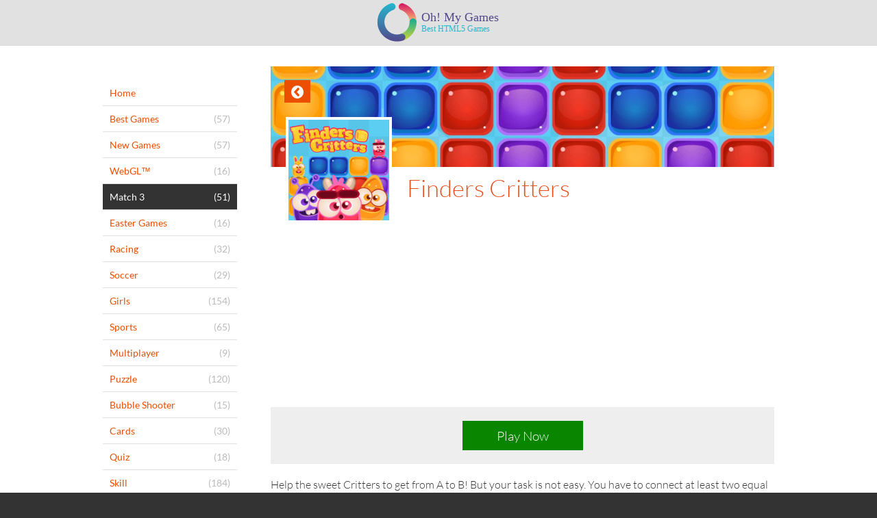

--- FILE ---
content_type: text/html; charset=utf-8
request_url: https://game.lymob.com/match3/finders-critters
body_size: 3031
content:
<!DOCTYPE html>
<html>
<head>
	<meta http-equiv="Content-Type" content="text/html; charset=utf-8" />
	<meta name="viewport" content="user-scalable=no, width=device-width, initial-scale=1.0, maximum-scale=1.0"/>
    <link rel="apple-touch-icon" sizes="180x180" href="/assets/ico/apple-touch-icon.png">
<link rel="icon" type="image/png" sizes="32x32" href="/assets/ico/favicon-32x32.png">
<link rel="icon" type="image/png" sizes="16x16" href="/assets/ico/favicon-16x16.png">
<link rel="manifest" href="/assets/ico/site.webmanifest">
<link rel="mask-icon" href="/assets/ico/safari-pinned-tab.svg" color="#5bbad5">
<meta name="msapplication-TileColor" content="#da532c">
<meta name="theme-color" content="#ffffff">
    <meta name="description" content="oh my games! Finders Critters" />
    <meta name="keywords" content="oh my games!, Finders Critters, games, h5 games, html5 games, funny games, best games" />
    <meta property="og:title" content="oh my games! Finders Critters" />
    <meta property="og:description" content="oh my games! Finders Critters" />
	
	<title>Oh! My Games!</title>
	
	<link rel="canonical" href="http://game.lymob.com/match3/finders-critters">	<script async src="/assets/js/app.js"></script>
<link type="text/css" rel="stylesheet" href="/assets/css/global.css">
    <script async src="//pagead2.googlesyndication.com/pagead/js/adsbygoogle.js"></script>
<script>
(adsbygoogle = window.adsbygoogle || []).push({
google_ad_client: "ca-pub-6321505663126261",
enable_page_level_ads: true,
overlays: {bottom: true}
});
</script>

<script async src="https://www.googletagmanager.com/gtag/js?id=UA-137726370-1"></script>
<script>
  window.dataLayer = window.dataLayer || [];
    function gtag(){dataLayer.push(arguments);}
      gtag('js', new Date());
      gtag('config', 'UA-137726370-1');
</script>


</head>
<body>
<div class="holder">
	<input type="checkbox" id="offScreenNavigationTrigger" />
	<label for="offScreenNavigationTrigger">
		<svg class="open" xmlns="http://www.w3.org/2000/svg" xmlns:xlink="http://www.w3.org/1999/xlink" version="1.1" x="0px" y="0px" width="30px" height="25px" viewBox="0 0 30 30" enable-background="new 0 0 30 30" xml:space="preserve"><rect width="30" height="5"/><rect y="20" width="30" height="5"/><rect y="10" width="30" height="5"/></svg>
	
		<svg class="close" version="1.1" id="Ebene_1" xmlns="http://www.w3.org/2000/svg" xmlns:xlink="http://www.w3.org/1999/xlink" x="0px" y="0px"
		 viewBox="35 37.5 30 25" enable-background="new 35 37.5 30 25" xml:space="preserve" width="30px" height="25px">
			<g>
				<path d="M47.3,53.9l7.3,7.5c0.7,0.8,1.2,0.8,2,0l1.5-1.5c0.7-0.7,0.8-1.2,0-2L50.3,50l7.7-7.9c0.7-0.7,0.7-1.2,0-2l-1.5-1.5
					c-0.8-0.8-1.2-0.7-2,0l-7.3,7.5L40,38.6c-0.7-0.7-1.2-0.8-2,0l-1.5,1.5c-0.7,0.8-0.7,1.3,0,2l7.7,7.9l-7.7,7.9
					c-0.8,0.8-0.7,1.3,0,2l1.5,1.5c0.7,0.8,1.2,0.8,2,0L47.3,53.9z"/>
			</g>
		</svg>
	</label>
    
	<section class="offScreenNavigation">
        
<ul>
    <li><a  href="/"><span>Home</span></a></li>
    
    <li><a href="/best-games/"><em>(57)</em><span>Best Games</span></a></li>
    
    <li><a href="/new-games/"><em>(57)</em><span>New Games</span></a></li>
    
    <li><a href="/webgl-games/"><em>(16)</em><span>WebGL™</span></a></li>
    
    <li><a href="/match3/" class="active"><em>(51)</em><span>Match 3</span></a></li>
    
    <li><a href="/easter-games/"><em>(16)</em><span>Easter Games</span></a></li>
    
    <li><a href="/racing/"><em>(32)</em><span>Racing</span></a></li>
    
    <li><a href="/soccer/"><em>(29)</em><span>Soccer</span></a></li>
    
    <li><a href="/girls/"><em>(154)</em><span>Girls</span></a></li>
    
    <li><a href="/sports/"><em>(65)</em><span>Sports</span></a></li>
    
    <li><a href="/multiplayer/"><em>(9)</em><span>Multiplayer</span></a></li>
    
    <li><a href="/puzzle/"><em>(120)</em><span>Puzzle</span></a></li>
    
    <li><a href="/bubble-shooter/"><em>(15)</em><span>Bubble Shooter</span></a></li>
    
    <li><a href="/cards/"><em>(30)</em><span>Cards</span></a></li>
    
    <li><a href="/quiz/"><em>(18)</em><span>Quiz</span></a></li>
    
    <li><a href="/skill/"><em>(184)</em><span>Skill</span></a></li>
    
    <li><a href="/action/"><em>(55)</em><span>Action</span></a></li>
    
    <li><a href="/time-management-strategy/"><em>(32)</em><span>Time Management &amp; Strategy</span></a></li>
    
    <li><a href="/arcade/"><em>(106)</em><span>Arcade</span></a></li>
    
    <li><a href="/mahjong/"><em>(20)</em><span>Mahjong</span></a></li>
    
    <li><a href="/educational/"><em>(24)</em><span>Educational</span></a></li>
    
    <li><a href="/board-games/"><em>(15)</em><span>Board Games</span></a></li>
    
    <li><a href="/platform/"><em>(17)</em><span>Platform</span></a></li>
    
    <li><a href="/casino/"><em>(7)</em><span>Casino</span></a></li>
    
    <li><a href="/summer-games/"><em>(34)</em><span>Summer Games</span></a></li>
    
    <li><a href="/halloween-games/"><em>(15)</em><span>Halloween Games</span></a></li>
    
    <li><a href="/winter-games/"><em>(29)</em><span>Winter Games</span></a></li>
    
</ul>

    </section>

	<article>
        <header><div class="inner"><a href="/"><img height="60" src="/assets/pic/logo.svg"/></div></header>
		<div class="inner">
        <nav>
        
<ul>
    <li><a  href="/"><span>Home</span></a></li>
    
    <li><a href="/best-games/"><em>(57)</em><span>Best Games</span></a></li>
    
    <li><a href="/new-games/"><em>(57)</em><span>New Games</span></a></li>
    
    <li><a href="/webgl-games/"><em>(16)</em><span>WebGL™</span></a></li>
    
    <li><a href="/match3/" class="active"><em>(51)</em><span>Match 3</span></a></li>
    
    <li><a href="/easter-games/"><em>(16)</em><span>Easter Games</span></a></li>
    
    <li><a href="/racing/"><em>(32)</em><span>Racing</span></a></li>
    
    <li><a href="/soccer/"><em>(29)</em><span>Soccer</span></a></li>
    
    <li><a href="/girls/"><em>(154)</em><span>Girls</span></a></li>
    
    <li><a href="/sports/"><em>(65)</em><span>Sports</span></a></li>
    
    <li><a href="/multiplayer/"><em>(9)</em><span>Multiplayer</span></a></li>
    
    <li><a href="/puzzle/"><em>(120)</em><span>Puzzle</span></a></li>
    
    <li><a href="/bubble-shooter/"><em>(15)</em><span>Bubble Shooter</span></a></li>
    
    <li><a href="/cards/"><em>(30)</em><span>Cards</span></a></li>
    
    <li><a href="/quiz/"><em>(18)</em><span>Quiz</span></a></li>
    
    <li><a href="/skill/"><em>(184)</em><span>Skill</span></a></li>
    
    <li><a href="/action/"><em>(55)</em><span>Action</span></a></li>
    
    <li><a href="/time-management-strategy/"><em>(32)</em><span>Time Management &amp; Strategy</span></a></li>
    
    <li><a href="/arcade/"><em>(106)</em><span>Arcade</span></a></li>
    
    <li><a href="/mahjong/"><em>(20)</em><span>Mahjong</span></a></li>
    
    <li><a href="/educational/"><em>(24)</em><span>Educational</span></a></li>
    
    <li><a href="/board-games/"><em>(15)</em><span>Board Games</span></a></li>
    
    <li><a href="/platform/"><em>(17)</em><span>Platform</span></a></li>
    
    <li><a href="/casino/"><em>(7)</em><span>Casino</span></a></li>
    
    <li><a href="/summer-games/"><em>(34)</em><span>Summer Games</span></a></li>
    
    <li><a href="/halloween-games/"><em>(15)</em><span>Halloween Games</span></a></li>
    
    <li><a href="/winter-games/"><em>(29)</em><span>Winter Games</span></a></li>
    
</ul>

        </nav>
			

				<section class="game">
                    <section class="branding" style="background: url('https://img.cdn.famobi.com/portal/html5games/images/tmp/FindersCrittersHeader.jpg') no-repeat 0 0; background-size: 100% auto;">
						<div class="holder">
                            <a href="/match3" class="button" data-navigate-back><span class="fa fa-chevron-circle-left"></span></a>
						</div>
					</section>
				
                    <img src="//img.cdn.famobi.com/portal/html5games/images/tmp/FindersCrittersTeaser.jpg" alt="">
				
					<section class="details">
                        <h2>Finders Critters</h2>

<ins class="adsbygoogle"
    style="display:block"
    data-ad-client="ca-pub-6321505663126261"
    data-ad-slot="1916685669"
    data-ad-format="auto"
    data-full-width-responsive="true"></ins>
<script>
(adsbygoogle = window.adsbygoogle || []).push({});
</script>
						<div class="cta">
                            <a href="https://play.famobi.com/finders-critters/A-QWE1J" class="button" target="_blank"><span>Play Now</span></a>
						</div>
                        <div class="description"><p>Help the sweet Critters to get from A to B! But your task is not easy. You have to connect at least two equal coloured blocks to clear a path. The more equal blocks you can connect at the same time, the more combos and points you will earn. But be careful! If a Critter does not reach its goal you have to restart the level - can you guide all Critters home and master all levels?</p>
</div>
					</section>

<ins class="adsbygoogle"
    style="display:block"
    data-ad-client="ca-pub-6321505663126261"
    data-ad-slot="1916685669"
    data-ad-format="auto"
    data-full-width-responsive="true"></ins>
<script>
(adsbygoogle = window.adsbygoogle || []).push({});
</script>
				</section>

		</div>

        <footer>
    <div class="inner">
        <p class="copy">&copy; 2019 <a href="http://game.lymob.com/" target="_blank">Oh! My Games!</a></p>
        <p class="links"></p>   </div>
</footer>

	</article>
</div>
<script>
	function setRecentGame(){
		var recentGames = JSON.parse(localStorage.getItem("recentGames"));
		if(recentGames == null){
			recentGames=[];
		}
		var finalRecentGames=[];
		for(var i=0;i<recentGames.length;i++){
			if(recentGames[i].pathName!="finders-critters"){
				finalRecentGames.push(recentGames[i]);
			}
		}
		finalRecentGames.push({"categoryPathName":"match3", "pathName":"finders-critters", "pic":"\/\/img.cdn.famobi.com\/portal\/html5games\/images\/tmp\/FindersCrittersTeaser.jpg", "title":"Finders Critters"});
		if(finalRecentGames.length>7){
			finalRecentGames.shift(0);
		}
		localStorage.setItem("recentGames", JSON.stringify(finalRecentGames));
	}
	try{
		setRecentGame();
	}catch(e){}
</script>
</body>
</html>


--- FILE ---
content_type: text/html; charset=utf-8
request_url: https://www.google.com/recaptcha/api2/aframe
body_size: 269
content:
<!DOCTYPE HTML><html><head><meta http-equiv="content-type" content="text/html; charset=UTF-8"></head><body><script nonce="Rj-489eAxpnMQ7pUVq1kYQ">/** Anti-fraud and anti-abuse applications only. See google.com/recaptcha */ try{var clients={'sodar':'https://pagead2.googlesyndication.com/pagead/sodar?'};window.addEventListener("message",function(a){try{if(a.source===window.parent){var b=JSON.parse(a.data);var c=clients[b['id']];if(c){var d=document.createElement('img');d.src=c+b['params']+'&rc='+(localStorage.getItem("rc::a")?sessionStorage.getItem("rc::b"):"");window.document.body.appendChild(d);sessionStorage.setItem("rc::e",parseInt(sessionStorage.getItem("rc::e")||0)+1);localStorage.setItem("rc::h",'1769619279252');}}}catch(b){}});window.parent.postMessage("_grecaptcha_ready", "*");}catch(b){}</script></body></html>

--- FILE ---
content_type: image/svg+xml
request_url: https://game.lymob.com/assets/pic/logo.svg
body_size: 7865
content:
<svg style="position:relative" version="1.1" width="210" height="70" xmlns="http://www.w3.org/2000/svg" xmlns:xlink="http://www.w3.org/1999/xlink" xmlns:a="http://ns.adobe.com/AdobeSVGViewerExtensions/3.0/">
<g transform="translate(1 3)">
    <g transform="scale(0.39622641509433965)">
        <g>
			<g id="item-xu0160eyr9rmoknxr87bounwmlfohxgq" transform="translate(0 0) scale( 1.454003301325855)">
				<linearGradient id="SVGID_8ptgm56cuhn70e2wn8e1rjhsknj8zn57" x1="0%" y1="0%" x2="100%" y2="0%" gradientTransform="rotate(90)">
				<stop offset="0%" stop-color="#d31465" stop-opacity="1"></stop>
				<stop offset="100%" stop-color="#fac474" stop-opacity="1"></stop>
				</linearGradient>
				<path d="M94.896,56.243c0.002-0.273,0.006-0.547,0.002-0.82c-0.017-0.964-0.033-1.93-0.107-2.893
	c-0.012-0.156-0.311-2.54-0.18-1.899c0.037,0.216,0.078,0.431,0.113,0.647c-0.055-0.336-0.09-0.533-0.113-0.647
	c-0.353-2.059-0.789-4.105-1.421-6.098c-0.294-0.928-0.589-1.857-0.94-2.766c-0.105-0.273-0.184-0.48-0.24-0.634
	c0.822,1.655-0.51-1.399,0,0c-0.06-0.121-0.131-0.266-0.215-0.439c-0.834-1.722-1.722-3.423-2.76-5.032
	c-0.515-0.8-1.03-1.601-1.593-2.368c-0.141-0.191-0.243-0.334-0.329-0.455c1.071,1.205-0.954-1.34,0,0
	c-0.101-0.113-0.218-0.247-0.378-0.432c-1.441-1.67-2.952-3.287-4.613-4.743c-0.521-0.457-1.046-0.907-1.581-1.348
	c0.053,0.027-0.084-0.089-0.588-0.479c0.2,0.154,0.393,0.319,0.588,0.479c-0.13-0.066-1.42-1.009-1.537-1.085
	c-1.584-1.042-3.204-2.038-4.903-2.884c-0.62-0.309-1.243-0.609-1.872-0.898c0.045,0.007-0.128-0.075-0.711-0.322
	c0.24,0.102,0.475,0.214,0.711,0.322c-0.113-0.016-1.654-0.613-1.792-0.661c-5.339-1.893-8.85-7.029-7.265-12.794
	c1.422-5.168,7.447-9.159,12.794-7.264c12.749,4.519,23.88,12.826,31.03,24.433c5.288,8.582,8.314,18.844,8.67,29.094L94.896,56.243
	z" fill="url(#SVGID_8ptgm56cuhn70e2wn8e1rjhsknj8zn57)"></path>
				<linearGradient id="SVGID_eed84kpcqh24al9l0d9dd1kp0ndzjh62" x1="0%" y1="0%" x2="100%" y2="0%" gradientTransform="rotate(90)">
					<stop offset="0%" stop-color="#12ab97" stop-opacity="1"></stop>
					<stop offset="100%" stop-color="#ced635" stop-opacity="1"></stop>
				</linearGradient>
				<path d="M77.106,110.109c1.9-0.638,3.784-1.367,5.642-2.196C96.02,101.498,106,90.098,111.753,76.338
	c0.123-0.294,0.235-0.592,0.353-0.889c1.832-5.039,3-10.322,3.433-15.661c0.118-1.853,0.142-3.714,0.077-5.574
	c-0.71-4.986-5.163-8.917-10.29-8.917c-5.712,0-10.344,4.731-10.4,10.4c-0.016,1.62-0.114,3.227-0.266,4.836
	c0.02-0.059,0.005,0.16-0.077,0.904c0.033-0.302,0.048-0.603,0.077-0.904c-0.045,0.131-0.264,1.649-0.304,1.856
	c-0.233,1.219-0.552,2.419-0.88,3.614c-0.245,0.89-0.541,1.764-0.838,2.637c-0.061,0.177-0.574,1.468-0.646,1.692
	c0.117-0.257,0.239-0.51,0.35-0.77c-0.311,0.727-0.387,0.883-0.35,0.77c-0.766,1.672-1.652,3.286-2.596,4.863
	c-0.465,0.776-0.973,1.524-1.48,2.272c-0.096,0.14-0.78,1.033-1.011,1.346c0.157-0.188,0.318-0.373,0.472-0.565
	c-0.579,0.727-0.627,0.776-0.472,0.565c-1.187,1.428-2.476,2.767-3.812,4.054c-0.649,0.625-1.333,1.212-2.016,1.799
	c-0.242,0.195-0.416,0.339-0.532,0.434c0.173-0.126,0.35-0.247,0.521-0.376c-0.676,0.522-0.847,0.646-0.521,0.376
	c-0.313,0.229-0.624,0.46-0.942,0.681c-1.727,1.221-3.564,2.274-5.437,3.254c-0.654,0.342-1.325,0.651-1.997,0.957
	c-0.121,0.056-0.268,0.123-0.471,0.215c0.156-0.07,0.313-0.144,0.471-0.215c0.501-0.233,0.348-0.184-0.014-0.041
	c-0.063,0.028-0.115,0.054-0.188,0.087c0.057-0.026,0.113-0.054,0.171-0.08c-0.464,0.182-1.228,0.497-1.363,0.546
	c-0.343,0.124-0.69,0.234-1.037,0.348L77.106,110.109z" fill="url(#SVGID_eed84kpcqh24al9l0d9dd1kp0ndzjh62)"></path>
				<linearGradient id="SVGID_562tj8vwo3qab4uqh3c696nrnwatppku" x1="0%" y1="0%" x2="100%" y2="0%" gradientTransform="rotate(90)">
				<stop offset="0%" stop-color="#25b7ce" stop-opacity="1"></stop>
				<stop offset="100%" stop-color="#54498c" stop-opacity="1"></stop>
				</linearGradient>
				<path d="M75.117,110.946c0.203-0.063,0.397-0.142,0.595-0.215c0.481-0.181,0.95-0.383,1.395-0.622
	c4.214-2.271,6.616-7.083,5.274-11.957c-1.453-5.282-7.27-8.868-12.643-7.301c-0.051,0.015-0.101,0.021-0.15,0.037
	c-0.898,0.278-1.803,0.529-2.711,0.769c-0.045,0.012-0.09,0.023-0.135,0.035c-0.295,0.076-0.587,0.157-0.883,0.23
	c-0.01,0.002-0.02,0.005-0.028,0.007c-0.04,0.01-0.095,0.021-0.163,0.035c-0.127,0.026-0.301,0.059-0.501,0.095
	c-0.744,0.135-1.864,0.323-2.449,0.434c-0.185,0.035-0.307,0.061-0.354,0.076c-0.014,0.004-0.025,0.008-0.025,0.011
	c-1.376,0.141-2.758,0.207-4.142,0.212c-0.018,0-0.035-0.001-0.052-0.001c-0.264,0.001-0.527-0.001-0.791-0.005
	c-0.438-0.006-0.875-0.015-1.312-0.03c-0.059-0.003-0.118-0.006-0.176-0.008c-0.418-0.017-0.837-0.03-1.254-0.056
	c-0.026-0.001-0.052-0.002-0.079-0.003c-0.04-0.003-0.08-0.008-0.121-0.011c-0.395-0.028-0.788-0.067-1.182-0.106
	c-0.111-0.011-0.223-0.019-0.334-0.029c-0.061-0.01-0.111-0.018-0.18-0.028c-0.024-0.004-0.048-0.009-0.072-0.013
	c-0.008-0.002-0.016-0.003-0.024-0.005c-0.175-0.028-0.349-0.062-0.523-0.093c-0.509-0.092-1.018-0.191-1.523-0.304
	c-0.766-0.17-1.528-0.358-2.287-0.556c-0.017-0.005-0.034-0.009-0.051-0.013c-0.038-0.01-0.076-0.022-0.114-0.032
	c-1.435-0.379-2.84-0.861-4.233-1.371c-0.209-0.083-0.368-0.146-0.5-0.197c-0.232-0.105-0.465-0.209-0.694-0.319
	c-0.056-0.027-0.111-0.053-0.167-0.08c-0.386-0.188-0.771-0.38-1.154-0.572c-2.268-1.139-4.404-2.52-6.456-4.01
	c0.52,0.342-1.475-1.286-1.859-1.619c-0.052-0.048-0.103-0.095-0.154-0.144c-0.283-0.263-0.558-0.535-0.834-0.806
	c-0.369-0.359-0.738-0.72-1.094-1.093c-0.402-0.42-0.803-0.841-1.195-1.27c-0.189-0.207-1.42-1.756-1.645-2.003
	c-0.792-1.104-1.526-2.248-2.228-3.41c-0.819-1.358-1.527-2.78-2.205-4.213c-0.037-0.082-0.066-0.146-0.098-0.218
	c-0.357-0.895-0.662-1.81-0.966-2.723c-0.41-1.234-0.732-2.495-1.041-3.757c-0.125-0.51-0.606-3.509-0.65-3.493
	c-0.266-2.593-0.266-5.207-0.11-7.805c0.039-0.547,0.09-1.093,0.147-1.638c0.01-0.061,0.018-0.111,0.028-0.181
	c0.24-1.511,0.597-3,0.982-4.479c0.384-1.475,0.88-2.917,1.403-4.348c0.083-0.209,0.145-0.367,0.197-0.499
	c0.309-0.679,0.637-1.349,0.972-2.016c1.138-2.269,2.52-4.404,4.01-6.456c-0.355,0.541,1.425-1.646,1.657-1.902
	c1.027-1.141,2.142-2.198,3.274-3.233c0.207-0.189,1.756-1.421,2.002-1.646c1.104-0.791,2.248-1.526,3.411-2.228
	c1.358-0.818,2.78-1.526,4.212-2.205c0.082-0.036,0.146-0.065,0.217-0.097c0.895-0.357,1.81-0.663,2.724-0.967
	c5.375-1.786,8.827-7.111,7.264-12.793c-1.443-5.249-7.412-9.053-12.793-7.265C26.036,5.27,13.767,15.13,6.608,28.74
	C2.037,37.43-0.176,47.171,0.011,56.896c0.068,3.501,0.438,7.001,1.134,10.448c0.384,1.897,0.861,3.78,1.437,5.639
	c2.405,7.759,6.394,14.646,11.491,20.45c0.348,0.396,0.7,0.788,1.059,1.174c3.17,3.417,6.736,6.428,10.599,8.986
	c5.599,3.708,11.813,6.47,18.344,8.116c0.235,0.056,0.471,0.109,0.707,0.162c0.303,0.072,0.607,0.139,0.912,0.206
	C55.211,114.192,65.328,113.98,75.117,110.946z" fill="url(#SVGID_562tj8vwo3qab4uqh3c696nrnwatppku)"></path>
			</g>
		</g>
	<g transform="translate(188.1785888671875 31.843719482421875)">
		<g>
			<g>
				<g id="texts">
					<g transform="scale(0.8561923334703143)">
						<text id="item-n7snfqvl90v2o4wlxaqnba4d66pzfh0c" key="0" dominant-baseline="auto" alignment-baseline="auto" font-family="Baskerville Old Face" font-size="62px" fill="#54498c" letter-spacing="0" xml:space="preserve" class="" transform="translate(0 55)">Oh! My Games!</text>
					</g>
					<g transform="translate(0 61.40618564539478)  scale(1)">
						<text id="item-842pxllkfwnqy8a379deha0sox4wzaj1" key="1" dominant-baseline="auto" alignment-baseline="auto" font-family="Baskerville Old Face" font-size="34px" fill="#25b7ce" letter-spacing="0" xml:space="preserve" class="" transform="translate(0 30)">Best HTML5 Games</text>
					</g>
					</g></g></g></g>
                                    </g>
                                
                                </g> 
                        </svg>